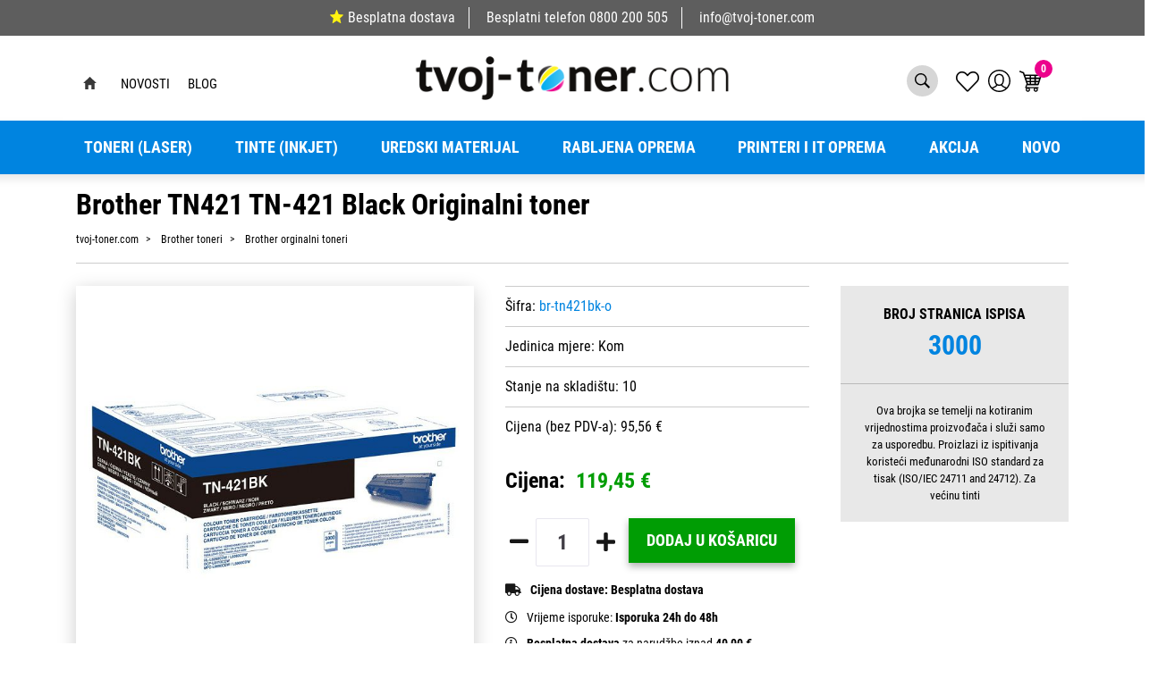

--- FILE ---
content_type: image/svg+xml
request_url: https://www.tvoj-toner.com/img/tvoj-toner-logo.svg
body_size: 9303
content:
<?xml version="1.0" encoding="UTF-8" standalone="no"?>
<svg xmlns="http://www.w3.org/2000/svg" viewBox="0 0 356 50">
  <defs>
    <linearGradient id="e" x2="1" gradientTransform="matrix(9.62354 0 0 -9.62354 235.3584 345.36328)" gradientUnits="userSpaceOnUse">
      <stop offset="0" stop-color="#ec008c"/>
      <stop offset=".67029453" stop-color="#ec008c"/>
      <stop offset="1" stop-color="#f466ba"/>
    </linearGradient>
    <linearGradient id="d" x2="1" gradientTransform="matrix(11.95996 0 0 -11.95996 232.97949 348.38477)" gradientUnits="userSpaceOnUse">
      <stop offset="0" stop-color="#00adef"/>
      <stop offset="1" stop-color="#4dc6f4"/>
    </linearGradient>
    <linearGradient id="c" x2="1" gradientTransform="matrix(9.65479 0 0 -9.65479 232.43213 350.28809)" gradientUnits="userSpaceOnUse">
      <stop offset="0" stop-color="#fff200"/>
      <stop offset="1" stop-color="#fff533"/>
    </linearGradient>
    <linearGradient id="b" x2="1" gradientTransform="matrix(7.68164 0 0 -7.68164 231.34717 350.92334)" gradientUnits="userSpaceOnUse">
      <stop offset="0" stop-color="#231f20"/>
      <stop offset="1" stop-color="#656263"/>
    </linearGradient>
    <clipPath id="a">
      <path d="M0 595.28h841.89V0H0z"/>
    </clipPath>
  </defs>
  <g clip-path="url(#a)" transform="matrix(2.16813 0 0 -2.16813 -362.216209 782.063551)">
    <path fill="#110f0d" d="M172.5396 342.0317c-.569 0-1.073.083-1.515.249-.443.169-.815.413-1.111.714-.308.316-.534.685-.687 1.126-.159.444-.237.94-.237 1.5v6.799h-1.188c-.179 0-.33.058-.457.171-.125.122-.188.293-.188.513v1.329l2.017.369.686 3.267c.09.366.338.546.749.546h1.76v-3.84h3.258v-2.355h-3.258v-6.582c0-.351.084-.626.251-.83.167-.207.409-.31.713-.31.165 0 .308.018.419.061.115.032.215.075.296.118.08.047.153.085.224.123.069.039.144.054.218.054.097 0 .18-.017.242-.07.064-.035.13-.116.199-.217l1.013-1.623c-.466-.359-.993-.641-1.581-.833-.587-.188-1.195-.279-1.823-.279m16.498 12.8125l-4.953-12.619h-3.065l-4.954 12.619h2.8c.247 0 .453-.049.613-.171.162-.113.281-.262.342-.443l2.12-6.239c.139-.424.26-.84.367-1.236.104-.411.199-.818.28-1.22.09.402.193.809.302 1.22.109.396.241.812.383 1.236l2.195 6.239c.052.181.168.33.329.443.16.122.356.171.574.171zm6.7222-10.2646c.959 0 1.675.329 2.142.996.461.669.699 1.649.699 2.967 0 1.308-.238 2.29-.699 2.96-.467.659-1.183.992-2.142.992-.991 0-1.718-.333-2.178-.992-.468-.67-.7-1.652-.7-2.96 0-1.318.232-2.298.7-2.967.46-.667 1.187-.996 2.178-.996m0 10.466c.947 0 1.809-.153 2.584-.458.774-.3 1.436-.731 1.994-1.289.552-.561.981-1.239 1.286-2.037.298-.797.45-1.705.45-2.704 0-1.008-.152-1.909-.45-2.717-.305-.799-.734-1.486-1.286-2.046-.558-.566-1.22-.998-1.994-1.297-.775-.304-1.637-.458-2.584-.458-.954 0-1.82.154-2.6.458-.779.299-1.451.731-2.002 1.297-.557.56-.987 1.247-1.29 2.046-.311.808-.463 1.709-.463 2.717 0 .999.152 1.907.463 2.704.303.798.733 1.476 1.29 2.037.551.558 1.223.989 2.002 1.289.78.305 1.646.458 2.6.458m12.3213 3.3895c0-.286-.052-.553-.171-.793-.113-.247-.267-.469-.458-.655-.192-.189-.415-.338-.673-.44-.258-.102-.531-.161-.824-.161-.278 0-.542.059-.788.161-.25.102-.47.251-.66.44-.186.186-.335.408-.446.655-.106.24-.166.507-.166.793 0 .281.06.546.166.798.111.249.26.47.446.662.19.182.41.331.66.438.246.101.51.16.788.16.293 0 .566-.059.824-.16.258-.107.481-.256.673-.438.191-.192.345-.413.458-.662.119-.252.171-.517.171-.798m-.4-3.591v-12.86c0-.571-.076-1.103-.222-1.611-.148-.502-.383-.941-.717-1.311-.331-.382-.764-.675-1.298-.9-.53-.213-1.193-.327-1.978-.327-.289 0-.568.026-.824.055-.257.051-.521.101-.79.171l.126 1.794c.012.167.076.275.177.345.098.065.301.091.605.091.3 0 .55.025.745.082.2.055.354.148.472.276.118.134.202.307.252.519.047.221.075.495.075.816v12.86zm2.8239-3.8191h6.464v-2.766h-6.464zm15.1552-8.9933c-.573 0-1.079.083-1.519.249-.442.169-.812.413-1.114.714-.303.316-.531.685-.687 1.126-.153.444-.228.94-.228 1.5v6.799h-1.194c-.177 0-.33.058-.452.171-.129.122-.195.293-.195.513v1.329l2.022.369.687 3.267c.089.366.339.546.743.546h1.765v-3.84h3.253v-2.355h-3.253v-6.582c0-.351.084-.626.253-.83.167-.207.402-.31.71-.31.164 0 .303.018.42.061.112.032.212.075.293.118.08.047.153.085.227.123.07.039.138.054.214.054.096 0 .179-.017.243-.07.064-.035.134-.116.196-.217l1.016-1.623c-.463-.359-.989-.641-1.58-.833-.587-.188-1.196-.279-1.82-.279m25.2939 11.3438c.252.244.517.476.792.674.272.207.561.383.87.524.304.148.631.26.988.344.357.083.743.128 1.157.128.686 0 1.293-.126 1.826-.357.528-.233.97-.57 1.337-.994.367-.423.636-.933.823-1.515.182-.583.272-1.238.272-1.936v-8.018h-3.367v8.018c0 .698-.165 1.249-.486 1.634-.327.39-.812.588-1.445.588-.477 0-.921-.106-1.336-.314-.412-.199-.808-.485-1.183-.858v-9.068h-3.379v12.619h2.082c.423 0 .702-.194.84-.583zm18.7524-3.3486c0 .352-.053.684-.144.999-.091.323-.245.601-.442.844-.204.252-.461.439-.772.589-.312.134-.686.207-1.118.207-.805 0-1.438-.225-1.898-.687-.452-.455-.751-1.108-.889-1.952zm-5.317-2.013c.111-1.175.445-2.041 1.016-2.595.566-.545 1.304-.813 2.221-.813.464 0 .867.051 1.207.168.336.103.635.226.893.359.257.139.491.257.696.364.207.116.413.169.612.169.26 0 .473-.098.613-.286l.986-1.228c-.363-.413-.757-.757-1.19-1.033-.432-.278-.877-.495-1.35-.654-.46-.162-.931-.27-1.401-.333-.475-.054-.937-.092-1.376-.092-.877 0-1.702.15-2.461.434-.765.298-1.431.725-1.997 1.289-.566.574-1.015 1.276-1.34 2.115-.333.834-.494 1.815-.494 2.921 0 .855.146 1.671.42 2.424.287.756.689 1.421 1.22 1.982.534.564 1.18 1.01 1.941 1.342.756.335 1.61.499 2.566.499.809 0 1.552-.134 2.23-.391.68-.257 1.275-.628 1.77-1.121.489-.485.873-1.086 1.149-1.805.268-.712.412-1.521.412-2.44 0-.254-.014-.453-.044-.62-.019-.169-.06-.297-.118-.398-.064-.097-.138-.163-.239-.201-.093-.032-.216-.056-.374-.056zm13.6042 4.7478c.392.725.86 1.288 1.384 1.703.522.423 1.134.625 1.833.625.57 0 1.036-.129 1.394-.401l-.22-2.494c-.038-.162-.109-.28-.194-.334-.086-.07-.196-.094-.35-.094-.121 0-.311.014-.555.047-.246.047-.481.056-.687.056-.317 0-.586-.043-.832-.133-.236-.092-.448-.215-.635-.38-.186-.162-.355-.357-.508-.599-.157-.239-.293-.509-.423-.801v-7.731h-3.378v12.619h1.995c.343 0 .581-.055.703-.187.136-.113.23-.332.287-.631zm6.3881-9.5962c0 .159.028.313.085.443.05.139.132.259.233.365.106.106.225.187.357.241.139.063.291.094.451.094.15 0 .299-.031.442-.094.131-.054.26-.135.359-.241.101-.106.184-.226.249-.365.053-.13.089-.284.089-.443 0-.161-.036-.303-.089-.442-.065-.133-.148-.256-.249-.357-.099-.096-.228-.178-.359-.242-.143-.049-.292-.085-.442-.085-.319 0-.586.113-.808.327-.21.218-.318.488-.318.799m14.1885 9.6118c-.052-.042-.08-.073-.125-.107-.031-.025-.088-.033-.146-.033-.081 0-.198.047-.329.163-.148.105-.33.223-.573.361-.231.124-.529.253-.88.355-.355.108-.786.167-1.293.167-.7 0-1.32-.124-1.868-.37-.546-.246-1-.606-1.375-1.077-.381-.459-.658-1.028-.848-1.682-.196-.666-.294-1.408-.294-2.231 0-.859.103-1.619.304-2.275.195-.662.481-1.22.854-1.677.364-.45.808-.796 1.328-1.034.52-.232 1.105-.352 1.735-.352.594 0 1.088.069 1.474.211.403.135.731.289.987.456.257.163.458.308.606.447.14.143.271.209.366.209.098 0 .179-.043.248-.124l.295-.389c-.181-.242-.422-.476-.703-.685-.282-.214-.607-.399-.966-.555-.357-.154-.754-.275-1.174-.361-.417-.084-.858-.125-1.313-.125-.777 0-1.48.138-2.122.42-.643.288-1.186.689-1.655 1.228-.459.539-.817 1.184-1.074 1.958-.255.774-.387 1.66-.387 2.648 0 .934.124 1.778.372 2.542.242.767.604 1.433 1.068 1.982.482.564 1.052.994 1.732 1.292.684.315 1.462.464 2.345.464.794 0 1.499-.129 2.113-.383.611-.254 1.144-.599 1.593-1.031zm7.9414-9.7924c.724 0 1.355.128 1.904.375.54.246.987.606 1.351 1.075.368.456.643 1.028.823 1.675.176.66.266 1.396.266 2.214 0 .802-.09 1.547-.266 2.2-.18.661-.455 1.231-.823 1.695-.364.47-.811.835-1.351 1.087-.549.251-1.18.377-1.904.377-.736 0-1.361-.126-1.903-.377-.55-.252-1.001-.617-1.361-1.087-.36-.464-.637-1.034-.823-1.695-.186-.653-.279-1.398-.279-2.2 0-.818.093-1.554.279-2.214.186-.647.463-1.219.823-1.675.36-.469.811-.829 1.361-1.075.542-.247 1.167-.375 1.903-.375m0 11.618c.875 0 1.656-.146 2.347-.45.688-.296 1.263-.72 1.74-1.259.469-.554.834-1.205 1.08-1.978.247-.776.38-1.64.38-2.592 0-.952-.133-1.815-.38-2.585-.246-.766-.611-1.421-1.08-1.972-.477-.541-1.052-.966-1.74-1.254-.691-.302-1.472-.443-2.347-.443-.876 0-1.658.141-2.347.443-.689.288-1.268.713-1.756 1.254-.466.551-.834 1.206-1.08 1.972-.247.77-.38 1.633-.38 2.585s.133 1.816.38 2.592c.246.773.614 1.424 1.08 1.978.488.539 1.067.963 1.756 1.259.689.304 1.471.45 2.347.45m8.8355-12.3773v12.176h.644c.211 0 .321-.098.357-.296l.117-1.771c.46.678 1.01 1.227 1.624 1.64.613.418 1.302.628 2.067.628.893 0 1.598-.256 2.128-.769.54-.512.904-1.233 1.096-2.142.14.498.352.93.614 1.298.263.363.567.671.909.906.342.241.722.417 1.119.537.4.113.823.17 1.248.17.606 0 1.14-.103 1.627-.301.471-.194.887-.498 1.227-.883.332-.4.589-.872.769-1.449.181-.57.272-1.224.272-1.958v-7.786h-1.172v7.786c0 1.189-.257 2.105-.77 2.722-.513.624-1.247.943-2.201.943-.428 0-.835-.081-1.215-.238-.394-.159-.735-.382-1.031-.692-.298-.303-.529-.687-.705-1.14-.176-.459-.264-.992-.264-1.595v-7.786h-1.186v7.786c0 1.183-.23 2.092-.696 2.719-.47.625-1.156.946-2.071.946-.654 0-1.268-.2-1.826-.595-.569-.39-1.066-.934-1.509-1.627v-9.229z"/>
  </g>
  <path fill="url(#b)" d="M231.759 346.118c.53 6.82 7.27 9.61 7.27 9.61-10.285-.402-7.27-9.61-7.27-9.61" transform="matrix(2.16813 0 0 -2.16813 -362.216209 782.063551)"/>
  <path fill="url(#c)" d="M239.48 355.45c-8.204-4.515-6.984-10.323-6.984-10.323.692 3.888 9.591 9.183 9.591 9.183-.917 1.082-2.274 1.14-2.555 1.14h-.052" transform="matrix(2.16813 0 0 -2.16813 -362.216209 782.063551)"/>
  <path fill="url(#d)" d="M233.018 344.817c-.238-1.243.696-1.847.696-1.847 4.455-1.37 11.186 6.132 11.186 6.132.407 3.49-2.452 4.864-2.452 4.864-7.546-4.592-9.245-8.217-9.43-9.149" transform="matrix(2.16813 0 0 -2.16813 -362.216209 782.063551)"/>
  <path fill="url(#e)" d="M235.358 342.45s8.849-2.162 9.624 6.082c0 0-3.659-5.122-9.624-6.082" transform="matrix(2.16813 0 0 -2.16813 -362.216209 782.063551)"/>
</svg>